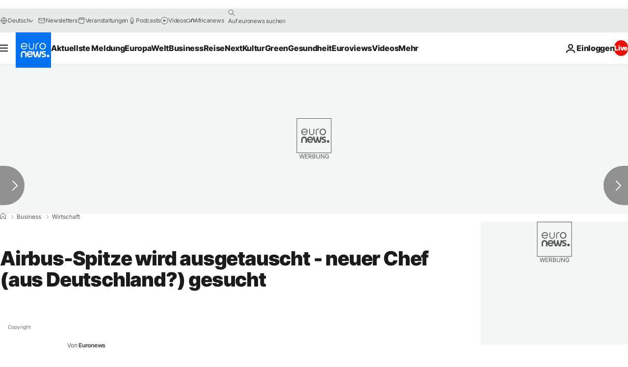

--- FILE ---
content_type: application/javascript
request_url: https://ml314.com/utsync.ashx?pub=&adv=&et=0&eid=84280&ct=js&pi=&fp=&clid=&if=0&ps=&cl=&mlt=&data=&&cp=https%3A%2F%2Fde.euronews.com%2Fbusiness%2F2017%2F12%2F15%2Fairbus-spitze-wird-ausgetauscht-neuer-chef-aus-deutschland-gesucht&pv=1769027009959_nwg954aca&bl=en-us@posix&cb=4608049&return=&ht=&d=&dc=&si=1769027009959_nwg954aca&cid=&s=1280x720&rp=&v=2.8.0.252
body_size: 745
content:
_ml.setFPI('3658469412616273923');_ml.syncCallback({"es":true,"ds":true});_ml.processTag({ url: 'https://dpm.demdex.net/ibs:dpid=22052&dpuuid=3658469412616273923&redir=', type: 'img' });
_ml.processTag({ url: 'https://idsync.rlcdn.com/395886.gif?partner_uid=3658469412616273923', type: 'img' });
_ml.processTag({ url: 'https://match.adsrvr.org/track/cmf/generic?ttd_pid=d0tro1j&ttd_tpi=1', type: 'img' });
_ml.processTag({ url: 'https://ib.adnxs.com/getuid?https://ml314.com/csync.ashx%3Ffp=$UID%26person_id=3658469412616273923%26eid=2', type: 'img' });
